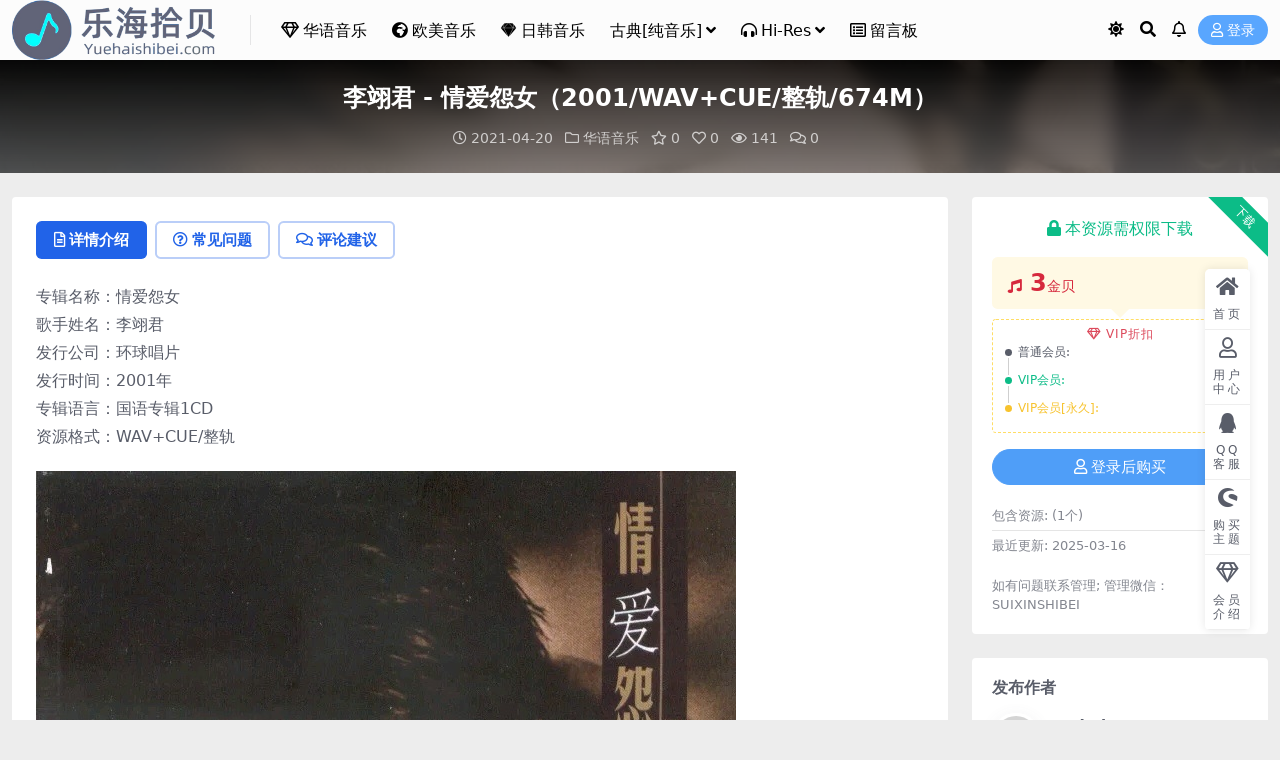

--- FILE ---
content_type: text/html; charset=UTF-8
request_url: https://www.yuehaishibei.com/3534.html
body_size: 11016
content:
<!DOCTYPE html>
<html lang="zh-Hans" data-bs-theme="light">
<head>
	<meta http-equiv="Content-Type" content="text/html; charset=UTF-8">
	<meta name="viewport" content="width=device-width, initial-scale=1">
	<link rel="profile" href="https://gmpg.org/xfn/11">
	<title>李翊君 &#8211; 情爱怨女（2001/WAV+CUE/整轨/674M）_乐海拾贝</title>
<meta name='robots' content='max-image-preview:large' />
	<style>img:is([sizes="auto" i], [sizes^="auto," i]) { contain-intrinsic-size: 3000px 1500px }</style>
	<meta name="keywords" content="情爱怨女,李翊君,华语音乐,">
<meta name="description" content="专辑名称：情爱怨女 歌手姓名：李翊君 发行公司：环球唱片 发行时间：2001年 专辑语言：国语专辑1CD 资源格式：WAV+CUE/整轨 专辑介绍： 实力派的歌星将独特的翊式情歌深情演绎都会男女内心的情感故事...专辑收录了李翊君多首经典歌">
<link href="https://www.yuehaishibei.com/wp-content/uploads/2025/01/底LOGO.png" rel="icon">
<link rel='stylesheet' id='csf-fa5-css' href='https://www.yuehaishibei.com/wp-content/themes/ripro-v5/assets/css/font-awesome/css/all.min.css?ver=5.15.4' media='all' />
<link rel='stylesheet' id='csf-fa5-v4-shims-css' href='https://www.yuehaishibei.com/wp-content/themes/ripro-v5/assets/css/font-awesome/css/v4-shims.min.css?ver=5.15.4' media='all' />
<link rel='stylesheet' id='main-css' href='https://www.yuehaishibei.com/wp-content/themes/ripro-v5/assets/css/main.min.css?ver=8.8' media='all' />
<script id="BENrueeg_RUE-not_file_js-js-extra">
var BENrueeg_RUE_js_Params = {"is_field_name_removed":""};
</script>
<script src="https://www.yuehaishibei.com/wp-content/themes/ripro-v5/assets/js/jquery.min.js?ver=3.6.0" id="jquery-js"></script>
<link rel="canonical" href="https://www.yuehaishibei.com/3534.html" />
<link rel='shortlink' href='https://www.yuehaishibei.com/?p=3534' />
                <style type="text/css">
                    body{
                        -moz-user-select:none; /*火狐*/
                        -webkit-user-select:none; /*webkit浏览器*/
                        -ms-user-select:none; /*IE10*/
                        -khtml-user-select:none; /*早期浏览器*/
                        user-select:none;
                    }
                </style>
                <script language="Javascript">
             document.ondragstart=function(){return false};
		    document.onselectstart =function(){return false};
		    document.onbeforecopy=function(){return false};
		    document.onmouseup=function(){document.selection.empty();};
			document.onselect=function(){document.selection.empty();};
			document.oncopy=function(){document.selection.empty();};
                </script>
                                <script type='text/javascript'>
                   function imgdragstart(){return false;}
                   for(i in document.images)document.images[i].ondragstart=imgdragstart;
                </script>
                <style type="text/css">
@media (min-width: 1200px){ .container-xl, .container-lg, .container-md, .container-sm, .container { max-width: 1300px; } }.site-header{background-color:rgba(255,255,255,0.83);}
.navbar .nav-list .sub-menu:before{border-bottom-color:#ffffff;}
.navbar .nav-list .sub-menu{background-color:#ffffff;}
.site-header,.navbar .nav-list a,.navbar .actions .action-btn{color:#000000;}
.navbar .nav-list a:hover,.navbar .nav-list > .menu-item.current-menu-item > a {color:rgba(0,18,186,0.97);}

</style><style type="text/css">.heading{width:3金贝;}.heading{width:0.N折;}.heading{width:0个;}</style><link rel="icon" href="https://www.yuehaishibei.com/wp-content/uploads/2024/06/1719722935-97ddda3e5f74fb3-300x300.png" sizes="32x32" />
<link rel="icon" href="https://www.yuehaishibei.com/wp-content/uploads/2024/06/1719722935-97ddda3e5f74fb3-300x300.png" sizes="192x192" />
<link rel="apple-touch-icon" href="https://www.yuehaishibei.com/wp-content/uploads/2024/06/1719722935-97ddda3e5f74fb3-300x300.png" />
<meta name="msapplication-TileImage" content="https://www.yuehaishibei.com/wp-content/uploads/2024/06/1719722935-97ddda3e5f74fb3-300x300.png" />
</head>

<body class="wp-singular post-template-default single single-post postid-3534 single-format-standard wp-theme-ripro-v5">


<header class="site-header">

    <div class="container"> <!-- container-fluid px-lg-5 -->
	    <div class="navbar">
	      <!-- logo -->
	      <div class="logo-wrapper">
<a rel="nofollow noopener noreferrer" href="https://www.yuehaishibei.com/"><img class="logo regular" data-light="https://www.yuehaishibei.com/wp-content/uploads/2025/01/底LOGO.png" data-dark="https://www.yuehaishibei.com/wp-content/uploads/2025/01/LOGO2.png" src="https://www.yuehaishibei.com/wp-content/uploads/2025/01/底LOGO.png" alt="乐海拾贝"></a></div>

	      <div class="sep"></div>
	      
	      <nav class="main-menu d-none d-lg-block">
	        <ul id="header-navbar" class="nav-list"><li class="menu-item"><a href="https://www.yuehaishibei.com/category/hy"><i class="far fa-gem me-1"></i>华语音乐</a></li>
<li class="menu-item"><a href="https://www.yuehaishibei.com/category/om"><i class="fas fa-globe-africa me-1"></i>欧美音乐</a></li>
<li class="menu-item"><a href="https://www.yuehaishibei.com/category/rh"><i class="fab fa-sketch me-1"></i>日韩音乐</a></li>
<li class="menu-item menu-item-has-children"><a href="https://www.yuehaishibei.com/category/gd">古典[纯音乐]</a>
<ul class="sub-menu">
	<li class="menu-item"><a href="https://www.yuehaishibei.com/category/ys"><i class="fas fa-tv me-1"></i>影视原声带</a></li>
</ul>
</li>
<li class="menu-item menu-item-has-children"><a href="https://www.yuehaishibei.com/category/hr"><i class="fas fa-headphones-alt me-1"></i>Hi-Res</a>
<ul class="sub-menu">
	<li class="menu-item"><a href="https://www.yuehaishibei.com/category/mq"><i class="fas fa-headphones me-1"></i>MQA</a></li>
</ul>
</li>
<li class="menu-item"><a href="https://www.yuehaishibei.com/%e7%95%99%e8%a8%80%e6%9d%bf"><i class="far fa-list-alt me-1"></i>留言板</a></li>
</ul>	      </nav>
	      
	      <div class="actions">
	        

	<span class="action-btn toggle-color" rel="nofollow noopener noreferrer">
		<span title="亮色模式" data-mod="light" class=" show"><i class="fas fa-sun"></i></span>
		<span title="深色模式" data-mod="dark" class=""><i class="fas fa-moon"></i></span>
	</span>

	<span class="action-btn toggle-search" rel="nofollow noopener noreferrer" title="站内搜索"><i class="fas fa-search"></i></span>

	<span class="action-btn toggle-notify" rel="nofollow noopener noreferrer" title="网站公告"><i class="fa fa-bell-o"></i></span>



	<a class="action-btn login-btn btn-sm btn" rel="nofollow noopener noreferrer" href="https://www.yuehaishibei.com/login?redirect_to=https%3A%2F%2Fwww.yuehaishibei.com%2F3534.html"><i class="far fa-user me-1"></i>登录</a>


	        <div class="burger d-flex d-lg-none"><i class="fas fa-bars"></i></div>
	      </div>

	      	      <div class="navbar-search">
<div class="search-form">
    <form method="get" action="https://www.yuehaishibei.com/">
                    <div class="search-select">
                <select  name='cat' id='cat-search-select-6' class='form-select'>
	<option value=''>全站</option>
	<option class="level-0" value="11581">影视原声带</option>
	<option class="level-0" value="9575">欧美音乐</option>
	<option class="level-0" value="9574">日韩音乐</option>
	<option class="level-0" value="9573">古典[纯音乐]</option>
	<option class="level-0" value="7067">Hi-Res</option>
	<option class="level-0" value="5181">MQA</option>
	<option class="level-0" value="3969">最新专辑</option>
	<option class="level-0" value="441">网站推荐</option>
	<option class="level-0" value="440">热门音乐</option>
	<option class="level-0" value="1">华语音乐</option>
</select>
            </div>
        
        <div class="search-fields">
          <input type="text" class="" placeholder="输入关键词 回车..." autocomplete="off" value="" name="s" required="required">
          <button title="点击搜索" type="submit"><i class="fas fa-search"></i></button>
      </div>
  </form>
</div>
</div>
		  	      
	    </div>
    </div>

</header>

<div class="header-gap"></div>


<!-- **************** MAIN CONTENT START **************** -->
<main>
	


<div class="archive-hero post-hero text-center">
    <div class="archive-hero-bg lazy" data-bg="https://www.yuehaishibei.com/wp-content/uploads/2021/04/情爱怨女.jpg"></div>
    <div class="container py-3 py-md-4">
    	<div class="article-header mb-0">
			<h1 class="post-title mb-2 mb-lg-3">李翊君 - 情爱怨女（2001/WAV+CUE/整轨/674M）</h1>			<div class="article-meta">
					<span class="meta-date"><i class="far fa-clock me-1"></i>2021-04-20</span>

	<span class="meta-cat-dot"><i class="far fa-folder me-1"></i><a href="https://www.yuehaishibei.com/category/hy">华语音乐</a></span>

	<span class="meta-fav d-none d-md-inline-block"><i class="far fa-star me-1"></i>0</span>

	<span class="meta-likes d-none d-md-inline-block"><i class="far fa-heart me-1"></i>0</span>

	<span class="meta-views"><i class="far fa-eye me-1"></i>141</span>

	<span class="meta-comment"><a href="https://www.yuehaishibei.com/3534.html#comments"><i class="far fa-comments me-1"></i>0</a></span>


	<span class="meta-edit"></span></span>
			</div>
		</div>
    </div>
</div>

<div class="container mt-2 mt-sm-4">
	<div class="row g-2 g-md-3 g-lg-4">

		<div class="content-wrapper col-md-12 col-lg-9" data-sticky-content>
			<div class="card">

				
				
				
				

<div class="single-content-nav">
  <ul class="nav nav-pills" id="pills-tab" role="tablist">

    <li class="nav-item" role="presentation">
      <a class="nav-link active" id="pills-details-tab" data-toggle="pill" href="#pills-details" role="tab" aria-controls="pills-details" aria-selected="true"><i class="far fa-file-alt me-1"></i>详情介绍</a>
    </li>

        <li class="nav-item" role="presentation">
      <a class="nav-link" id="pills-faq-tab" data-toggle="pill" href="#pills-faq" role="tab" aria-controls="pills-faq" aria-selected="false"><i class="far fa-question-circle me-1"></i>常见问题</a>
    </li>
    
        <li class="nav-item" role="presentation">
      <a class="nav-link" id="pills-comments-tab" data-toggle="pill" href="#pills-comments" role="tab" aria-controls="pills-comments" aria-selected="false"><i class="fa fa-comments-o me-1"></i>评论建议</a>
    </li>
        
  </ul>
</div>


<div class="tab-content" id="pills-tabContent">
	<div class="tab-pane fade show active" id="pills-details" role="tabpanel" aria-labelledby="pills-details-tab">
		
		<article class="post-content post-3534 post type-post status-publish format-standard hentry category-hy tag-1207 tag-704 leixing-zhenggui pinzhi-wusun geshi-wav" >
			<p>专辑名称：情爱怨女<br />
歌手姓名：李翊君<br />
发行公司：环球唱片<br />
发行时间：2001年<br />
专辑语言：国语专辑1CD<br />
资源格式：WAV+CUE/整轨</p>
<p><img fetchpriority="high" decoding="async" width="700" height="700" class="alignnone size-full wp-image-32631" src="https://www.yuehaishibei.com/wp-content/uploads/2021/04/情爱怨女.jpg" alt=""   /></p>
<p><strong>专辑介绍：</strong></p>
<div id="album-desc-dot" class="f-brk">
<p>实力派的歌星将独特的翊式情歌深情演绎都会男女内心的情感故事...专辑收录了李翊君多首经典歌曲如“风中的承诺”，“这样的我”，“婉君”等。</p>
</div>
<p><strong>专辑曲目：</strong></p>
<p>01. 风中的承诺<br />
02. 沉默的祝福<br />
03. 这样的我<br />
04. 婉君<br />
05. 冲不破情网<br />
06. 爱的太狂<br />
07. 只有自己伤心最适合<br />
08. 萍聚<br />
09. 不会再有错<br />
10. 多情人都把灵魂给了谁<br />
11. 诺言<br />
12.雨蝶<br />
13. 雪珂<br />
14.誓言谎言<br />
15.痛</p>

			<div class="entry-copyright">
	<i class="fas fa-info-circle me-1"></i>声明：本站所有文章，如无特殊说明或标注，均为本站原创发布。任何个人或组织，在未征得本站同意时，禁止复制、盗用、采集、发布本站内容到任何网站、书籍等各类媒体平台。如若本站内容侵犯了原著者的合法权益，可联系我们进行处理。</div>
		</article>

		
		
<div class="entry-tags">
	<i class="fas fa-tags me-1"></i>
			<a href="https://www.yuehaishibei.com/tag/%e6%83%85%e7%88%b1%e6%80%a8%e5%a5%b3" rel="tag">情爱怨女</a>
			<a href="https://www.yuehaishibei.com/tag/%e6%9d%8e%e7%bf%8a%e5%90%9b" rel="tag">李翊君</a>
	</div>
		
<div class="entry-social">

	<div class="row mt-2 mt-lg-3">
		
		<div class="col">
						<a class="share-author" href="https://www.yuehaishibei.com/author/7cd4ec2c92360c57">
				<div class="avatar me-1"><img class="avatar-img rounded-circle border border-white border-3 shadow" src="//www.yuehaishibei.com/wp-content/themes/ripro-v5/assets/img/avatar.png" alt="">
				</div>admin            </a>
            		</div>

		<div class="col-auto">
			
						<a class="btn btn-sm btn-info-soft post-share-btn" href="javascript:void(0);"><i class="fas fa-share-alt me-1"></i>分享</a>
			
						<a class="btn btn-sm btn-success-soft post-fav-btn" href="javascript:void(0);" data-is="1"><i class="far fa-star me-1"></i></i>收藏</a>
			
						<a class="btn btn-sm btn-danger-soft post-like-btn" href="javascript:void(0);" data-text="已点赞"><i class="far fa-heart me-1"></i>点赞(<span class="count">0</span>)</a>
			
		</div>
	</div>

</div>	</div>


		<div class="tab-pane fade" id="pills-faq" role="tabpanel" aria-labelledby="pills-faq-tab">
	
	    <ol class="list-group list-group-numbered">
		  		  	<li class="list-group-item list-group-item-info d-flex justify-content-between align-items-start">
			    <div class="ms-2 me-auto">
			      <div class="fw-bold">免费下载或者VIP会员资源能否直接商用？</div>
			      <div class="text-muted">本站所有资源版权均属于原作者所有，这里所提供资源均只能用于参考学习用，请勿直接商用。若由于商用引起版权纠纷，一切责任均由使用者承担。更多说明请参考 VIP介绍。</div>
			    </div>
			</li>
	    		  	<li class="list-group-item list-group-item-info d-flex justify-content-between align-items-start">
			    <div class="ms-2 me-auto">
			      <div class="fw-bold">提示下载完但解压或打开不了？</div>
			      <div class="text-muted">最常见的情况是下载不完整: 可对比下载完压缩包的与网盘上的容量，若小于网盘提示的容量则是这个原因。这是浏览器下载的bug，建议用百度网盘软件或迅雷下载。 若排除这种情况，可在对应资源底部留言，或联络我们。</div>
			    </div>
			</li>
	    		  	<li class="list-group-item list-group-item-info d-flex justify-content-between align-items-start">
			    <div class="ms-2 me-auto">
			      <div class="fw-bold">找不到素材资源介绍文章里的示例图片？</div>
			      <div class="text-muted">对于会员专享、整站源码、程序插件、网站模板、网页模版等类型的素材，文章内用于介绍的图片通常并不包含在对应可供下载素材包内。这些相关商业图片需另外购买，且本站不负责(也没有办法)找到出处。 同样地一些字体文件也是这种情况，但部分素材会在素材包内有一份字体下载链接清单。</div>
			    </div>
			</li>
	    		  	<li class="list-group-item list-group-item-info d-flex justify-content-between align-items-start">
			    <div class="ms-2 me-auto">
			      <div class="fw-bold">付款后无法显示下载地址或者无法查看内容？</div>
			      <div class="text-muted">如果您已经成功付款但是网站没有弹出成功提示，请联系站长提供付款信息为您处理</div>
			    </div>
			</li>
	    		  	<li class="list-group-item list-group-item-info d-flex justify-content-between align-items-start">
			    <div class="ms-2 me-auto">
			      <div class="fw-bold">购买该资源后，可以退款吗？</div>
			      <div class="text-muted">源码素材属于虚拟商品，具有可复制性，可传播性，一旦授予，不接受任何形式的退款、换货要求。请您在购买获取之前确认好 是您所需要的资源</div>
			    </div>
			</li>
	    		</ol>

	</div>
	
		<div class="tab-pane fade" id="pills-comments" role="tabpanel" aria-labelledby="pills-comments-tab">
	
<div id="comments" class="entry-comments">
	

	<h2 class="comments-title"><i class="fas fa-comment-dots me-1"></i>评论(0)</h2>

		<div id="respond" class="comment-respond">
		<h3 id="reply-title" class="comment-reply-title">提示：请文明发言 <small><a rel="nofollow" id="cancel-comment-reply-link" href="/3534.html#respond" style="display:none;">取消回复</a></small></h3><div class="d-flex align-content-center justify-content-center"><a rel="nofollow noopener noreferrer" href="https://www.yuehaishibei.com/login?redirect_to=https%3A%2F%2Fwww.yuehaishibei.com%2F3534.html" class="login-btn btn btn-sm btn-dark px-4 rounded-pill mb-5"><i class="far fa-user me-1"></i>登录后评论</a></div>	</div><!-- #respond -->
	


	

</div>
	</div>
	
</div>


			</div>
			
			

<div class="entry-navigation">
    <div class="row g-3">
                <div class="col-lg-6 col-12">
            <a class="entry-page-prev" href="https://www.yuehaishibei.com/3531.html" title="李翊君 - 逆风顺风（2001/WAV+CUE/整轨/407M）">
                <div class="entry-page-icon"><i class="fas fa-arrow-left"></i></div>
                <div class="entry-page-info">
                    <span class="d-block rnav">上一篇</span>
                    <div class="title">李翊君 - 逆风顺风（2001/WAV+CUE/整轨/407M）</div>
                </div>
            </a>
        </div>
                        <div class="col-lg-6 col-12">
            <a class="entry-page-next" href="https://www.yuehaishibei.com/3542.html" title="李翊君 - 沉迷（2002/WAV+CUE/整轨/462M）">
                <div class="entry-page-info">
                    <span class="d-block rnav">下一篇</span>
                    <div class="title">李翊君 - 沉迷（2002/WAV+CUE/整轨/462M）</div>
                </div>
                <div class="entry-page-icon"><i class="fas fa-arrow-right"></i></div>
            </a>
        </div>
            </div>
</div>			
			
<div class="related-posts">
   <h2 class="related-posts-title"><i class="fab fa-hive me-1"></i>相关文章</h2>
   <div class="row g-2 g-md-3 row-cols-2 row-cols-md-3 row-cols-lg-4">
    

	<div class="col">
		<article class="post-item item-grid">

			<div class="tips-badge position-absolute top-0 start-0 z-1 m-2">
				
				
			</div>
			

<div class="entry-media ratio ratio-1x1">
	<a target="_blank" class="media-img lazy bg-cover bg-center" href="https://www.yuehaishibei.com/15115.html" title="叶蒨文 - 秋去秋来（1990/FLAC/分轨/219M）" data-bg="https://www.yuehaishibei.com/wp-content/uploads/2022/09/1663749480-25b2916b5c49db6.jpg">

		
		<!-- 音视频缩略图 -->
		
	</a>
</div>			<div class="entry-wrapper">
									<div class="entry-cat-dot"><a href="https://www.yuehaishibei.com/category/hy">华语音乐</a></div>
				
				<h2 class="entry-title">
					<a target="_blank" href="https://www.yuehaishibei.com/15115.html" title="叶蒨文 - 秋去秋来（1990/FLAC/分轨/219M）">叶蒨文 - 秋去秋来（1990/FLAC/分轨/219M）</a>
				</h2>

				
				
<div class="entry-meta">

		<span class="meta-date"><i class="far fa-clock me-1"></i><time class="pub-date" datetime="2022-09-21T16:44:34+08:00">3 年前</time></span>
	
	
	
		<span class="meta-views"><i class="far fa-eye me-1"></i>200</span>
	
		<span class="meta-price"><i class="fas fa-music me-1"></i>2</span>
	
</div>			</div>
		</article>
	</div>



	<div class="col">
		<article class="post-item item-grid">

			<div class="tips-badge position-absolute top-0 start-0 z-1 m-2">
				
				
			</div>
			

<div class="entry-media ratio ratio-1x1">
	<a target="_blank" class="media-img lazy bg-cover bg-center" href="https://www.yuehaishibei.com/24895.html" title="童安格 - 爱与哀愁（1992/FLAC/分轨/245M）" data-bg="https://www.yuehaishibei.com/wp-content/uploads/2024/03/1711618148-e63d846bbb761aa.jpg">

		
		<!-- 音视频缩略图 -->
		
	</a>
</div>			<div class="entry-wrapper">
									<div class="entry-cat-dot"><a href="https://www.yuehaishibei.com/category/hy">华语音乐</a></div>
				
				<h2 class="entry-title">
					<a target="_blank" href="https://www.yuehaishibei.com/24895.html" title="童安格 - 爱与哀愁（1992/FLAC/分轨/245M）">童安格 - 爱与哀愁（1992/FLAC/分轨/245M）</a>
				</h2>

				
				
<div class="entry-meta">

		<span class="meta-date"><i class="far fa-clock me-1"></i><time class="pub-date" datetime="2024-03-28T17:46:58+08:00">2 年前</time></span>
	
	
	
		<span class="meta-views"><i class="far fa-eye me-1"></i>120</span>
	
		<span class="meta-price"><i class="fas fa-music me-1"></i>2</span>
	
</div>			</div>
		</article>
	</div>



	<div class="col">
		<article class="post-item item-grid">

			<div class="tips-badge position-absolute top-0 start-0 z-1 m-2">
				
				
			</div>
			

<div class="entry-media ratio ratio-1x1">
	<a target="_blank" class="media-img lazy bg-cover bg-center" href="https://www.yuehaishibei.com/2116.html" title="龙梅子 - 专辑《情歌继续唱》-2013(WAV/分轨/550M）" data-bg="https://www.yuehaishibei.com/wp-content/uploads/2020/12/1607828432-ea95ae45a84f656-300x300.jpg">

		
		<!-- 音视频缩略图 -->
		
	</a>
</div>			<div class="entry-wrapper">
									<div class="entry-cat-dot"><a href="https://www.yuehaishibei.com/category/hy">华语音乐</a></div>
				
				<h2 class="entry-title">
					<a target="_blank" href="https://www.yuehaishibei.com/2116.html" title="龙梅子 - 专辑《情歌继续唱》-2013(WAV/分轨/550M）">龙梅子 - 专辑《情歌继续唱》-2013(WAV/分轨/550M）</a>
				</h2>

				
				
<div class="entry-meta">

		<span class="meta-date"><i class="far fa-clock me-1"></i><time class="pub-date" datetime="2020-12-15T10:00:39+08:00">5 年前</time></span>
	
	
	
		<span class="meta-views"><i class="far fa-eye me-1"></i>349</span>
	
		<span class="meta-price"><i class="fas fa-music me-1"></i>0</span>
	
</div>			</div>
		</article>
	</div>



	<div class="col">
		<article class="post-item item-grid">

			<div class="tips-badge position-absolute top-0 start-0 z-1 m-2">
				
				
			</div>
			

<div class="entry-media ratio ratio-1x1">
	<a target="_blank" class="media-img lazy bg-cover bg-center" href="https://www.yuehaishibei.com/30232.html" title="蔡幸娟 - 蔡幸娟精粹集1（1991/FLAC/分轨/442M）" data-bg="https://www.yuehaishibei.com/wp-content/uploads/2024/12/1734419838-7d3387f12fb1acd.jpg">

		
		<!-- 音视频缩略图 -->
		
	</a>
</div>			<div class="entry-wrapper">
									<div class="entry-cat-dot"><a href="https://www.yuehaishibei.com/category/hy">华语音乐</a></div>
				
				<h2 class="entry-title">
					<a target="_blank" href="https://www.yuehaishibei.com/30232.html" title="蔡幸娟 - 蔡幸娟精粹集1（1991/FLAC/分轨/442M）">蔡幸娟 - 蔡幸娟精粹集1（1991/FLAC/分轨/442M）</a>
				</h2>

				
				
<div class="entry-meta">

		<span class="meta-date"><i class="far fa-clock me-1"></i><time class="pub-date" datetime="2024-12-17T18:18:39+08:00">11 月前</time></span>
	
	
	
		<span class="meta-views"><i class="far fa-eye me-1"></i>130</span>
	
		<span class="meta-price"><i class="fas fa-music me-1"></i>3</span>
	
</div>			</div>
		</article>
	</div>

    </div>
</div>

			
		</div>

		<div class="sidebar-wrapper col-md-12 col-lg-3 h-100" data-sticky>
			<div class="sidebar">
				<div id="ri_post_pay_widget-3" class="widget post-buy-widget">

<div class="ri-down-warp" data-resize="bottom">
    <span class="down-msg">下载</span>
            <div class="down-buy-warp">
                    <div class="buy-title"><i class="fas fa-lock me-1"></i></i>本资源需权限下载</div>

            <div class="buy-desc">
                
                <div class="prices-desc">
                    <div class="prices-default">
                        <i class="fas fas fa-music me-1"></i>
                        <span>3</span>金贝                    </div>
                </div> 

                <div class="prices-rate">

                    
                    <ul class="prices-info">
                        <a class="vip-rete-tips" href="https://www.yuehaishibei.com/vip-prices" rel="nofollow noopener noreferrer" target="_blank"><i class="far fa-gem me-1"></i>VIP折扣</a>
                    <li class="price-item no">普通会员: <span><i class="fas fas fa-music me-1"></i>3金贝</span></li><li class="price-item vip">VIP会员: <span>免费</span></li><li class="price-item boosvip">VIP会员[永久]: <span>免费</span></li>                    </ul>
                </div> 
            </div>


            <div class="buy-btns">
                            <a rel="nofollow noopener noreferrer" href="https://www.yuehaishibei.com/login?redirect_to=https%3A%2F%2Fwww.yuehaishibei.com%2F3534.html" class="login-btn btn btn-info w-100 rounded-pill"><i class="far fa-user me-1"></i>登录后购买</a>
                        </div>


                    
        </div>

    

    <div class="down-buy-info">

        
        
                    <ul class="list-group list-group-flush mt-3">
                            <li class="small text-muted list-group-item bg-white"><span>包含资源: </span> <span>(1个)</span></li>
                            <li class="small text-muted list-group-item bg-white"><span>最近更新: </span> <span>2025-03-16</span></li>
                        </ul>
        
                <p class="text-muted mb-0 mt-3 small">如有问题联系管理; 
管理微信：SUIXINSHIBEI</p>
            </div> 

</div>



</div><div id="ri_sidebar_author_widget-3" class="widget sidebar-author-info">

<h5 class="widget-title">发布作者</h5>



<div class="author-header">
  <div class="row align-items-center">
    <div class="col-auto">
      <!-- Avatar -->
      <div class="avatar">
        <img class="lazy avatar-img rounded-circle border border-white border-3 shadow" data-src="//www.yuehaishibei.com/wp-content/themes/ripro-v5/assets/img/avatar.png">
      </div>

    </div>
    <div class="col">
      <span class="d-block h6 fw-bold mb-1">admin</span>
      <small class="d-block text-muted">等级<span title="9999-09-09到期" class="badge bg-warning text-warning bg-opacity-10 ms-1 mb-0"><i class="far fa-gem me-1"></i>VIP会员[永久]</span></small>
    </div>
  </div>
</div>

<div class="author-body">
  <div class="row">
    <div class="col-4 text-center">
      <span class="h5 mb-0">689</span>
      <span class="d-block text-sm">文章</span>
    </div>
    <div class="col-4 text-center">
      <span class="h5 mb-0">4</span>
      <span class="d-block text-sm"></i>评论</span>
    </div>
    <div class="col-4 text-center">
      <span class="h5 mb-0">2</span>
      <span class="d-block text-sm">收藏</span>
    </div>
  </div>
</div>

<div class="author-footer">
  <div class="text-center">
    <a href="https://www.yuehaishibei.com/author/7cd4ec2c92360c57" class="btn btn-sm px-0 btn-link">查看作者其他文章</a>
  </div>
</div></div><div id="ri_sidebar_posts_widget-4" class="widget sidebar-posts-list">
<h5 class="widget-title">资源推荐</h5>

<div class="row g-3 row-cols-1">
  
    <div class="col">
      <article class="post-item item-list">

        <div class="entry-media ratio ratio-3x2 col-auto">
          <a target="_blank" class="media-img lazy" href="https://www.yuehaishibei.com/16721.html" title="《乐队的夏天2》第十五期歌曲纯享（2020/FLAC/分轨/324M）" data-bg="https://www.yuehaishibei.com/wp-content/uploads/2023/01/1673163755-742fa172705dca0.jpg"></a>
        </div>

        <div class="entry-wrapper">
          <div class="entry-body">
            <h2 class="entry-title">
              <a target="_blank" href="https://www.yuehaishibei.com/16721.html" title="《乐队的夏天2》第十五期歌曲纯享（2020/FLAC/分轨/324M）">《乐队的夏天2》第十五期歌曲纯享（2020/FLAC/分轨/324M）</a>
            </h2>
          </div>
        </div>

      </article>
    </div>

  
    <div class="col">
      <article class="post-item item-list">

        <div class="entry-media ratio ratio-3x2 col-auto">
          <a target="_blank" class="media-img lazy" href="https://www.yuehaishibei.com/4557.html" title="李圣杰 – 原谅我没有说（2009/FLAC/分轨/266M）" data-bg="https://www.yuehaishibei.com/wp-content/uploads/2021/05/1619834372-92fc6a6ffebb198-300x300.jpg"></a>
        </div>

        <div class="entry-wrapper">
          <div class="entry-body">
            <h2 class="entry-title">
              <a target="_blank" href="https://www.yuehaishibei.com/4557.html" title="李圣杰 – 原谅我没有说（2009/FLAC/分轨/266M）">李圣杰 – 原谅我没有说（2009/FLAC/分轨/266M）</a>
            </h2>
          </div>
        </div>

      </article>
    </div>

  
    <div class="col">
      <article class="post-item item-list">

        <div class="entry-media ratio ratio-3x2 col-auto">
          <a target="_blank" class="media-img lazy" href="https://www.yuehaishibei.com/18860.html" title="伊能静 - 安妮的王子（1991/FLAC/分轨/261M）" data-bg="https://www.yuehaishibei.com/wp-content/uploads/2023/06/1686301876-adadfab29d198fd.jpg"></a>
        </div>

        <div class="entry-wrapper">
          <div class="entry-body">
            <h2 class="entry-title">
              <a target="_blank" href="https://www.yuehaishibei.com/18860.html" title="伊能静 - 安妮的王子（1991/FLAC/分轨/261M）">伊能静 - 安妮的王子（1991/FLAC/分轨/261M）</a>
            </h2>
          </div>
        </div>

      </article>
    </div>

  
    <div class="col">
      <article class="post-item item-list">

        <div class="entry-media ratio ratio-3x2 col-auto">
          <a target="_blank" class="media-img lazy" href="https://www.yuehaishibei.com/2679.html" title="周传雄 - 星空下的传说（2005/FLAC/分轨/426M）" data-bg="https://www.yuehaishibei.com/wp-content/uploads/2021/04/1618375363-e2b197a5f832179-300x300.jpg"></a>
        </div>

        <div class="entry-wrapper">
          <div class="entry-body">
            <h2 class="entry-title">
              <a target="_blank" href="https://www.yuehaishibei.com/2679.html" title="周传雄 - 星空下的传说（2005/FLAC/分轨/426M）">周传雄 - 星空下的传说（2005/FLAC/分轨/426M）</a>
            </h2>
          </div>
        </div>

      </article>
    </div>

  
    <div class="col">
      <article class="post-item item-list">

        <div class="entry-media ratio ratio-3x2 col-auto">
          <a target="_blank" class="media-img lazy" href="https://www.yuehaishibei.com/13205.html" title="张镐哲 - 好男人（1996/FLAC/分轨/299M）" data-bg="https://www.yuehaishibei.com/wp-content/uploads/2022/06/1655412389-792310c6d175e7e.jpg"></a>
        </div>

        <div class="entry-wrapper">
          <div class="entry-body">
            <h2 class="entry-title">
              <a target="_blank" href="https://www.yuehaishibei.com/13205.html" title="张镐哲 - 好男人（1996/FLAC/分轨/299M）">张镐哲 - 好男人（1996/FLAC/分轨/299M）</a>
            </h2>
          </div>
        </div>

      </article>
    </div>

  
    <div class="col">
      <article class="post-item item-list">

        <div class="entry-media ratio ratio-3x2 col-auto">
          <a target="_blank" class="media-img lazy" href="https://www.yuehaishibei.com/14345.html" title="彭羚 - 清水（1996/FLAC/分轨/256M）" data-bg="https://www.yuehaishibei.com/wp-content/uploads/2022/08/1660348955-4432c5645dbce85.jpg"></a>
        </div>

        <div class="entry-wrapper">
          <div class="entry-body">
            <h2 class="entry-title">
              <a target="_blank" href="https://www.yuehaishibei.com/14345.html" title="彭羚 - 清水（1996/FLAC/分轨/256M）">彭羚 - 清水（1996/FLAC/分轨/256M）</a>
            </h2>
          </div>
        </div>

      </article>
    </div>

  </div>

</div>			</div>
		</div>

	</div>
</div>
</main>
<!-- **************** MAIN CONTENT END **************** -->

<!-- =======================
Footer START -->
<footer class="site-footer py-md-4 py-2 mt-2 mt-md-4">
	<div class="container">

		

<div class="row d-none d-lg-flex mb-3">
  <div class="col-md-4">
    <div class="logo-wrapper">
          </div>
    <div class="logo-wrapper">
<a rel="nofollow noopener noreferrer" href="https://www.yuehaishibei.com/"><img class="logo regular" data-light="https://www.yuehaishibei.com/wp-content/uploads/2025/01/底LOGO.png" data-dark="https://www.yuehaishibei.com/wp-content/uploads/2025/01/LOGO2.png" src="https://www.yuehaishibei.com/wp-content/uploads/2025/01/底LOGO.png" alt="乐海拾贝"></a></div>
    <p class="small mb-0">乐海拾贝-无损音乐分享站，本站有Wav、Flac、Ape等主流无损发烧音乐！</p>
  </div>

  <div class="col-md-2">
    <h4 class="widget-title">快速导航</h4>
    <ul class="list-unstyled widget-links">
      <li><a href="https://www.yuehaishibei.com/category/hy">华语音乐</a></li><li><a href="https://www.yuehaishibei.com/category/om">欧美音乐</a></li><li><a href="https://www.yuehaishibei.com/category/rh">日韩音乐</a></li>    </ul>
  </div>

  <div class="col-md-2">
    <h4 class="widget-title">关于本站</h4>
    <ul class="list-unstyled widget-links">
      <li><a href="https://www.yuehaishibei.com/user">个人中心</a></li><li><a href="https://www.yuehaishibei.com/tags">资源标签</a></li><li><a href="https://www.yuehaishibei.com/%e7%95%99%e8%a8%80%e6%9d%bf">网站言版</a></li>    </ul>
  </div>

  <div class="col-md-4">
    <h4 class="widget-title">联系我们</h4>
    <div class="">网站管理微信：SUIXINSHIBEI</div>
  </div>
</div>


		<div class="text-center small w-100">
			<div>资源网盘分享，本站的服务器不储存音乐资源！
版权归原作者所有，如有侵犯您的权益，请联系我们删除！
版权投诉邮箱：liu88134963@gmail.com</div>
			<div class=""></div>
		</div>

		
		
	</div>
</footer>
<!-- =======================
Footer END -->


<!-- Back to top rollbar-->
	<div class="rollbar">
		<ul class="actions">
			<li><a target="" href="https://www.yuehaishibei.com/" rel="nofollow noopener noreferrer"><i class="fas fa-home"></i><span>首页</span></a></li><li><a target="" href="https://www.yuehaishibei.com/user" rel="nofollow noopener noreferrer"><i class="far fa-user"></i><span>用户中心</span></a></li><li><a target="" href="http://wpa.qq.com/msgrd?v=3&amp;uin=6666666&amp;site=qq&amp;menu=yes" rel="nofollow noopener noreferrer"><i class="fab fa-qq"></i><span>QQ客服</span></a></li><li><a target="" href="https://ritheme.com/" rel="nofollow noopener noreferrer"><i class="fab fa-shopware"></i><span>购买主题</span></a></li><li><a target="" href="https://www.yuehaishibei.com/vip-prices" rel="nofollow noopener noreferrer"><i class="fa fa-diamond"></i><span>会员介绍</span></a></li>		</ul>
	</div>
<div class="back-top"><i class="fas fa-caret-up"></i></div>

<!-- m-navbar -->
	<div class="m-navbar">
		<ul>
			<li><a target="" href="https://www.yuehaishibei.com" rel="nofollow noopener noreferrer"><i class="fas fa-home"></i><span>首页</span></a></li><li><a target="" href="https://www.yuehaishibei.com/tags" rel="nofollow noopener noreferrer"><i class="fas fa-layer-group"></i><span>分类</span></a></li><li><a target="" href="https://www.yuehaishibei.com/vip-prices" rel="nofollow noopener noreferrer"><i class="far fa-gem"></i><span>会员</span></a></li><li><a target="" href="https://www.yuehaishibei.com/user" rel="nofollow noopener noreferrer"><i class="fas fa-user"></i><span>我的</span></a></li>		</ul>
	</div>

<!-- dimmer-->
<div class="dimmer"></div>

<div class="off-canvas">
  <div class="canvas-close"><i class="fas fa-times"></i></div>
  
  <!-- logo -->
  <div class="logo-wrapper">
<a rel="nofollow noopener noreferrer" href="https://www.yuehaishibei.com/"><img class="logo regular" data-light="https://www.yuehaishibei.com/wp-content/uploads/2025/01/底LOGO.png" data-dark="https://www.yuehaishibei.com/wp-content/uploads/2025/01/LOGO2.png" src="https://www.yuehaishibei.com/wp-content/uploads/2025/01/底LOGO.png" alt="乐海拾贝"></a></div>

  
  <div class="mobile-menu d-block d-lg-none"></div>

</div>



<script type="speculationrules">
{"prefetch":[{"source":"document","where":{"and":[{"href_matches":"\/*"},{"not":{"href_matches":["\/wp-*.php","\/wp-admin\/*","\/wp-content\/uploads\/*","\/wp-content\/*","\/wp-content\/plugins\/*","\/wp-content\/themes\/ripro-v5\/*","\/*\\?(.+)"]}},{"not":{"selector_matches":"a[rel~=\"nofollow\"]"}},{"not":{"selector_matches":".no-prefetch, .no-prefetch a"}}]},"eagerness":"conservative"}]}
</script>
<script src="https://www.yuehaishibei.com/wp-content/themes/ripro-v5/assets/js/highlight.min.js?ver=11.7.0" id="highlight-js"></script>
<script src="https://www.yuehaishibei.com/wp-content/themes/ripro-v5/assets/js/vendor.min.js?ver=8.8" id="vendor-js"></script>
<script id="main-js-extra">
var zb = {"home_url":"https:\/\/www.yuehaishibei.com","ajax_url":"https:\/\/www.yuehaishibei.com\/wp-admin\/admin-ajax.php","theme_url":"https:\/\/www.yuehaishibei.com\/wp-content\/themes\/ripro-v5","singular_id":"3534","post_content_nav":"0","site_popup_login":"1","site_notify_auto":"0","current_user_id":"0","ajax_nonce":"f7325a40e1","gettext":{"__copypwd":"\u5bc6\u7801\u5df2\u590d\u5236\u526a\u8d34\u677f","__copybtn":"\u590d\u5236","__copy_succes":"\u590d\u5236\u6210\u529f","__comment_be":"\u63d0\u4ea4\u4e2d...","__comment_succes":"\u8bc4\u8bba\u6210\u529f","__comment_succes_n":"\u8bc4\u8bba\u6210\u529f\uff0c\u5373\u5c06\u5237\u65b0\u9875\u9762","__buy_be_n":"\u8bf7\u6c42\u652f\u4ed8\u4e2d\u00b7\u00b7\u00b7","__buy_no_n":"\u652f\u4ed8\u5df2\u53d6\u6d88","__is_delete_n":"\u786e\u5b9a\u5220\u9664\u6b64\u8bb0\u5f55\uff1f"}};
</script>
<script src="https://www.yuehaishibei.com/wp-content/themes/ripro-v5/assets/js/main.min.js?ver=8.8" id="main-js"></script>
<script src="https://www.yuehaishibei.com/wp-includes/js/comment-reply.min.js?ver=6.8.3" id="comment-reply-js" async data-wp-strategy="async"></script>
<script src="https://www.yuehaishibei.com/wp-content/plugins/baidu-submit-link/assets/baidu_push.js" id="wb-baidu-push-js"></script>

<!-- 自定义js代码 统计代码 -->
<!-- 自定义js代码 统计代码 END -->

</body>
</html>
<!--
Performance optimized by Redis Object Cache. Learn more: https://wprediscache.com

使用 PhpRedis (v5.3.7) 从 Redis 检索了 3498 个对象 (289 KB)。
-->
